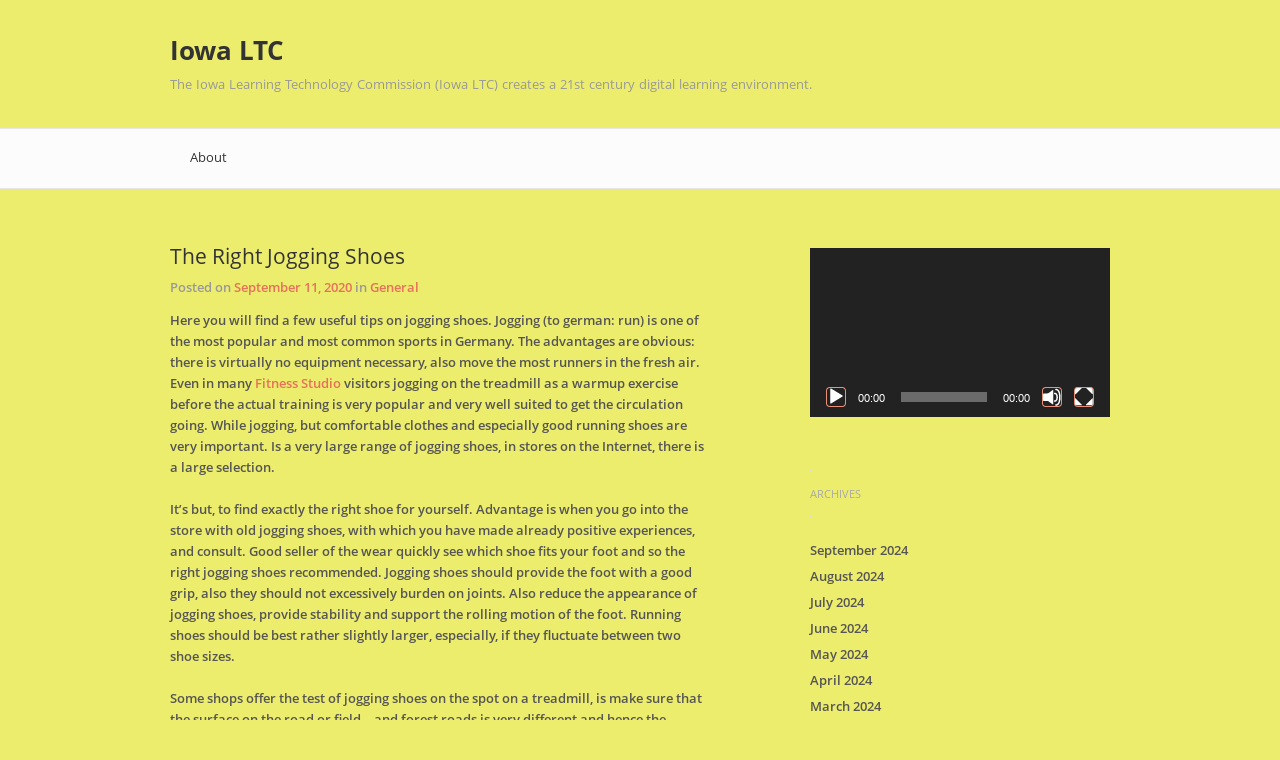

--- FILE ---
content_type: text/html; charset=UTF-8
request_url: http://www.iowaltc.org/the-right-jogging-shoes/
body_size: 9085
content:
<!doctype html>
<html lang="en-US">
<head>
<meta charset="UTF-8">
<meta name="viewport" content="width=device-width" />
<link rel="profile" href="http://gmpg.org/xfn/11" />
<link rel="pingback" href="http://www.iowaltc.org/xmlrpc.php" />
<!--[if lt IE 9]>
<script src="http://www.iowaltc.org/wp-content/themes/blogotron/js/html5.js" type="text/javascript"></script>
<![endif]-->
<title>The Right Jogging Shoes &#8211; Iowa LTC</title>
<meta name='robots' content='max-image-preview:large' />
<link rel="alternate" type="application/rss+xml" title="Iowa LTC &raquo; Feed" href="http://www.iowaltc.org/feed/" />
<link rel="alternate" type="application/rss+xml" title="Iowa LTC &raquo; Comments Feed" href="http://www.iowaltc.org/comments/feed/" />
<link rel="alternate" title="oEmbed (JSON)" type="application/json+oembed" href="http://www.iowaltc.org/wp-json/oembed/1.0/embed?url=http%3A%2F%2Fwww.iowaltc.org%2Fthe-right-jogging-shoes%2F" />
<link rel="alternate" title="oEmbed (XML)" type="text/xml+oembed" href="http://www.iowaltc.org/wp-json/oembed/1.0/embed?url=http%3A%2F%2Fwww.iowaltc.org%2Fthe-right-jogging-shoes%2F&#038;format=xml" />
<style id='wp-img-auto-sizes-contain-inline-css' type='text/css'>
img:is([sizes=auto i],[sizes^="auto," i]){contain-intrinsic-size:3000px 1500px}
/*# sourceURL=wp-img-auto-sizes-contain-inline-css */
</style>
<style id='wp-block-library-inline-css' type='text/css'>
:root{--wp-block-synced-color:#7a00df;--wp-block-synced-color--rgb:122,0,223;--wp-bound-block-color:var(--wp-block-synced-color);--wp-editor-canvas-background:#ddd;--wp-admin-theme-color:#007cba;--wp-admin-theme-color--rgb:0,124,186;--wp-admin-theme-color-darker-10:#006ba1;--wp-admin-theme-color-darker-10--rgb:0,107,160.5;--wp-admin-theme-color-darker-20:#005a87;--wp-admin-theme-color-darker-20--rgb:0,90,135;--wp-admin-border-width-focus:2px}@media (min-resolution:192dpi){:root{--wp-admin-border-width-focus:1.5px}}.wp-element-button{cursor:pointer}:root .has-very-light-gray-background-color{background-color:#eee}:root .has-very-dark-gray-background-color{background-color:#313131}:root .has-very-light-gray-color{color:#eee}:root .has-very-dark-gray-color{color:#313131}:root .has-vivid-green-cyan-to-vivid-cyan-blue-gradient-background{background:linear-gradient(135deg,#00d084,#0693e3)}:root .has-purple-crush-gradient-background{background:linear-gradient(135deg,#34e2e4,#4721fb 50%,#ab1dfe)}:root .has-hazy-dawn-gradient-background{background:linear-gradient(135deg,#faaca8,#dad0ec)}:root .has-subdued-olive-gradient-background{background:linear-gradient(135deg,#fafae1,#67a671)}:root .has-atomic-cream-gradient-background{background:linear-gradient(135deg,#fdd79a,#004a59)}:root .has-nightshade-gradient-background{background:linear-gradient(135deg,#330968,#31cdcf)}:root .has-midnight-gradient-background{background:linear-gradient(135deg,#020381,#2874fc)}:root{--wp--preset--font-size--normal:16px;--wp--preset--font-size--huge:42px}.has-regular-font-size{font-size:1em}.has-larger-font-size{font-size:2.625em}.has-normal-font-size{font-size:var(--wp--preset--font-size--normal)}.has-huge-font-size{font-size:var(--wp--preset--font-size--huge)}.has-text-align-center{text-align:center}.has-text-align-left{text-align:left}.has-text-align-right{text-align:right}.has-fit-text{white-space:nowrap!important}#end-resizable-editor-section{display:none}.aligncenter{clear:both}.items-justified-left{justify-content:flex-start}.items-justified-center{justify-content:center}.items-justified-right{justify-content:flex-end}.items-justified-space-between{justify-content:space-between}.screen-reader-text{border:0;clip-path:inset(50%);height:1px;margin:-1px;overflow:hidden;padding:0;position:absolute;width:1px;word-wrap:normal!important}.screen-reader-text:focus{background-color:#ddd;clip-path:none;color:#444;display:block;font-size:1em;height:auto;left:5px;line-height:normal;padding:15px 23px 14px;text-decoration:none;top:5px;width:auto;z-index:100000}html :where(.has-border-color){border-style:solid}html :where([style*=border-top-color]){border-top-style:solid}html :where([style*=border-right-color]){border-right-style:solid}html :where([style*=border-bottom-color]){border-bottom-style:solid}html :where([style*=border-left-color]){border-left-style:solid}html :where([style*=border-width]){border-style:solid}html :where([style*=border-top-width]){border-top-style:solid}html :where([style*=border-right-width]){border-right-style:solid}html :where([style*=border-bottom-width]){border-bottom-style:solid}html :where([style*=border-left-width]){border-left-style:solid}html :where(img[class*=wp-image-]){height:auto;max-width:100%}:where(figure){margin:0 0 1em}html :where(.is-position-sticky){--wp-admin--admin-bar--position-offset:var(--wp-admin--admin-bar--height,0px)}@media screen and (max-width:600px){html :where(.is-position-sticky){--wp-admin--admin-bar--position-offset:0px}}
/*# sourceURL=wp-block-library-inline-css */
</style><style id='global-styles-inline-css' type='text/css'>
:root{--wp--preset--aspect-ratio--square: 1;--wp--preset--aspect-ratio--4-3: 4/3;--wp--preset--aspect-ratio--3-4: 3/4;--wp--preset--aspect-ratio--3-2: 3/2;--wp--preset--aspect-ratio--2-3: 2/3;--wp--preset--aspect-ratio--16-9: 16/9;--wp--preset--aspect-ratio--9-16: 9/16;--wp--preset--color--black: #000000;--wp--preset--color--cyan-bluish-gray: #abb8c3;--wp--preset--color--white: #ffffff;--wp--preset--color--pale-pink: #f78da7;--wp--preset--color--vivid-red: #cf2e2e;--wp--preset--color--luminous-vivid-orange: #ff6900;--wp--preset--color--luminous-vivid-amber: #fcb900;--wp--preset--color--light-green-cyan: #7bdcb5;--wp--preset--color--vivid-green-cyan: #00d084;--wp--preset--color--pale-cyan-blue: #8ed1fc;--wp--preset--color--vivid-cyan-blue: #0693e3;--wp--preset--color--vivid-purple: #9b51e0;--wp--preset--gradient--vivid-cyan-blue-to-vivid-purple: linear-gradient(135deg,rgb(6,147,227) 0%,rgb(155,81,224) 100%);--wp--preset--gradient--light-green-cyan-to-vivid-green-cyan: linear-gradient(135deg,rgb(122,220,180) 0%,rgb(0,208,130) 100%);--wp--preset--gradient--luminous-vivid-amber-to-luminous-vivid-orange: linear-gradient(135deg,rgb(252,185,0) 0%,rgb(255,105,0) 100%);--wp--preset--gradient--luminous-vivid-orange-to-vivid-red: linear-gradient(135deg,rgb(255,105,0) 0%,rgb(207,46,46) 100%);--wp--preset--gradient--very-light-gray-to-cyan-bluish-gray: linear-gradient(135deg,rgb(238,238,238) 0%,rgb(169,184,195) 100%);--wp--preset--gradient--cool-to-warm-spectrum: linear-gradient(135deg,rgb(74,234,220) 0%,rgb(151,120,209) 20%,rgb(207,42,186) 40%,rgb(238,44,130) 60%,rgb(251,105,98) 80%,rgb(254,248,76) 100%);--wp--preset--gradient--blush-light-purple: linear-gradient(135deg,rgb(255,206,236) 0%,rgb(152,150,240) 100%);--wp--preset--gradient--blush-bordeaux: linear-gradient(135deg,rgb(254,205,165) 0%,rgb(254,45,45) 50%,rgb(107,0,62) 100%);--wp--preset--gradient--luminous-dusk: linear-gradient(135deg,rgb(255,203,112) 0%,rgb(199,81,192) 50%,rgb(65,88,208) 100%);--wp--preset--gradient--pale-ocean: linear-gradient(135deg,rgb(255,245,203) 0%,rgb(182,227,212) 50%,rgb(51,167,181) 100%);--wp--preset--gradient--electric-grass: linear-gradient(135deg,rgb(202,248,128) 0%,rgb(113,206,126) 100%);--wp--preset--gradient--midnight: linear-gradient(135deg,rgb(2,3,129) 0%,rgb(40,116,252) 100%);--wp--preset--font-size--small: 13px;--wp--preset--font-size--medium: 20px;--wp--preset--font-size--large: 36px;--wp--preset--font-size--x-large: 42px;--wp--preset--spacing--20: 0.44rem;--wp--preset--spacing--30: 0.67rem;--wp--preset--spacing--40: 1rem;--wp--preset--spacing--50: 1.5rem;--wp--preset--spacing--60: 2.25rem;--wp--preset--spacing--70: 3.38rem;--wp--preset--spacing--80: 5.06rem;--wp--preset--shadow--natural: 6px 6px 9px rgba(0, 0, 0, 0.2);--wp--preset--shadow--deep: 12px 12px 50px rgba(0, 0, 0, 0.4);--wp--preset--shadow--sharp: 6px 6px 0px rgba(0, 0, 0, 0.2);--wp--preset--shadow--outlined: 6px 6px 0px -3px rgb(255, 255, 255), 6px 6px rgb(0, 0, 0);--wp--preset--shadow--crisp: 6px 6px 0px rgb(0, 0, 0);}:where(.is-layout-flex){gap: 0.5em;}:where(.is-layout-grid){gap: 0.5em;}body .is-layout-flex{display: flex;}.is-layout-flex{flex-wrap: wrap;align-items: center;}.is-layout-flex > :is(*, div){margin: 0;}body .is-layout-grid{display: grid;}.is-layout-grid > :is(*, div){margin: 0;}:where(.wp-block-columns.is-layout-flex){gap: 2em;}:where(.wp-block-columns.is-layout-grid){gap: 2em;}:where(.wp-block-post-template.is-layout-flex){gap: 1.25em;}:where(.wp-block-post-template.is-layout-grid){gap: 1.25em;}.has-black-color{color: var(--wp--preset--color--black) !important;}.has-cyan-bluish-gray-color{color: var(--wp--preset--color--cyan-bluish-gray) !important;}.has-white-color{color: var(--wp--preset--color--white) !important;}.has-pale-pink-color{color: var(--wp--preset--color--pale-pink) !important;}.has-vivid-red-color{color: var(--wp--preset--color--vivid-red) !important;}.has-luminous-vivid-orange-color{color: var(--wp--preset--color--luminous-vivid-orange) !important;}.has-luminous-vivid-amber-color{color: var(--wp--preset--color--luminous-vivid-amber) !important;}.has-light-green-cyan-color{color: var(--wp--preset--color--light-green-cyan) !important;}.has-vivid-green-cyan-color{color: var(--wp--preset--color--vivid-green-cyan) !important;}.has-pale-cyan-blue-color{color: var(--wp--preset--color--pale-cyan-blue) !important;}.has-vivid-cyan-blue-color{color: var(--wp--preset--color--vivid-cyan-blue) !important;}.has-vivid-purple-color{color: var(--wp--preset--color--vivid-purple) !important;}.has-black-background-color{background-color: var(--wp--preset--color--black) !important;}.has-cyan-bluish-gray-background-color{background-color: var(--wp--preset--color--cyan-bluish-gray) !important;}.has-white-background-color{background-color: var(--wp--preset--color--white) !important;}.has-pale-pink-background-color{background-color: var(--wp--preset--color--pale-pink) !important;}.has-vivid-red-background-color{background-color: var(--wp--preset--color--vivid-red) !important;}.has-luminous-vivid-orange-background-color{background-color: var(--wp--preset--color--luminous-vivid-orange) !important;}.has-luminous-vivid-amber-background-color{background-color: var(--wp--preset--color--luminous-vivid-amber) !important;}.has-light-green-cyan-background-color{background-color: var(--wp--preset--color--light-green-cyan) !important;}.has-vivid-green-cyan-background-color{background-color: var(--wp--preset--color--vivid-green-cyan) !important;}.has-pale-cyan-blue-background-color{background-color: var(--wp--preset--color--pale-cyan-blue) !important;}.has-vivid-cyan-blue-background-color{background-color: var(--wp--preset--color--vivid-cyan-blue) !important;}.has-vivid-purple-background-color{background-color: var(--wp--preset--color--vivid-purple) !important;}.has-black-border-color{border-color: var(--wp--preset--color--black) !important;}.has-cyan-bluish-gray-border-color{border-color: var(--wp--preset--color--cyan-bluish-gray) !important;}.has-white-border-color{border-color: var(--wp--preset--color--white) !important;}.has-pale-pink-border-color{border-color: var(--wp--preset--color--pale-pink) !important;}.has-vivid-red-border-color{border-color: var(--wp--preset--color--vivid-red) !important;}.has-luminous-vivid-orange-border-color{border-color: var(--wp--preset--color--luminous-vivid-orange) !important;}.has-luminous-vivid-amber-border-color{border-color: var(--wp--preset--color--luminous-vivid-amber) !important;}.has-light-green-cyan-border-color{border-color: var(--wp--preset--color--light-green-cyan) !important;}.has-vivid-green-cyan-border-color{border-color: var(--wp--preset--color--vivid-green-cyan) !important;}.has-pale-cyan-blue-border-color{border-color: var(--wp--preset--color--pale-cyan-blue) !important;}.has-vivid-cyan-blue-border-color{border-color: var(--wp--preset--color--vivid-cyan-blue) !important;}.has-vivid-purple-border-color{border-color: var(--wp--preset--color--vivid-purple) !important;}.has-vivid-cyan-blue-to-vivid-purple-gradient-background{background: var(--wp--preset--gradient--vivid-cyan-blue-to-vivid-purple) !important;}.has-light-green-cyan-to-vivid-green-cyan-gradient-background{background: var(--wp--preset--gradient--light-green-cyan-to-vivid-green-cyan) !important;}.has-luminous-vivid-amber-to-luminous-vivid-orange-gradient-background{background: var(--wp--preset--gradient--luminous-vivid-amber-to-luminous-vivid-orange) !important;}.has-luminous-vivid-orange-to-vivid-red-gradient-background{background: var(--wp--preset--gradient--luminous-vivid-orange-to-vivid-red) !important;}.has-very-light-gray-to-cyan-bluish-gray-gradient-background{background: var(--wp--preset--gradient--very-light-gray-to-cyan-bluish-gray) !important;}.has-cool-to-warm-spectrum-gradient-background{background: var(--wp--preset--gradient--cool-to-warm-spectrum) !important;}.has-blush-light-purple-gradient-background{background: var(--wp--preset--gradient--blush-light-purple) !important;}.has-blush-bordeaux-gradient-background{background: var(--wp--preset--gradient--blush-bordeaux) !important;}.has-luminous-dusk-gradient-background{background: var(--wp--preset--gradient--luminous-dusk) !important;}.has-pale-ocean-gradient-background{background: var(--wp--preset--gradient--pale-ocean) !important;}.has-electric-grass-gradient-background{background: var(--wp--preset--gradient--electric-grass) !important;}.has-midnight-gradient-background{background: var(--wp--preset--gradient--midnight) !important;}.has-small-font-size{font-size: var(--wp--preset--font-size--small) !important;}.has-medium-font-size{font-size: var(--wp--preset--font-size--medium) !important;}.has-large-font-size{font-size: var(--wp--preset--font-size--large) !important;}.has-x-large-font-size{font-size: var(--wp--preset--font-size--x-large) !important;}
/*# sourceURL=global-styles-inline-css */
</style>
<style id='classic-theme-styles-inline-css' type='text/css'>
/*! This file is auto-generated */
.wp-block-button__link{color:#fff;background-color:#32373c;border-radius:9999px;box-shadow:none;text-decoration:none;padding:calc(.667em + 2px) calc(1.333em + 2px);font-size:1.125em}.wp-block-file__button{background:#32373c;color:#fff;text-decoration:none}
/*# sourceURL=/wp-includes/css/classic-themes.min.css */
</style>
<!-- <link rel='stylesheet' id='blogotron-style-css' href='http://www.iowaltc.org/wp-content/themes/blogotron/style.css?ver=98ecf37f7e96a41a848291b93b707d51' type='text/css' media='all' /> -->
<link rel="stylesheet" type="text/css" href="//www.iowaltc.org/wp-content/cache/wpfc-minified/8au8cr0k/63ni6.css" media="all"/>
<script src='//www.iowaltc.org/wp-content/cache/wpfc-minified/ldqg8i/63ni6.js' type="text/javascript"></script>
<!-- <script type="text/javascript" src="http://www.iowaltc.org/wp-includes/js/jquery/jquery.min.js?ver=3.7.1" id="jquery-core-js"></script> -->
<!-- <script type="text/javascript" src="http://www.iowaltc.org/wp-includes/js/jquery/jquery-migrate.min.js?ver=3.4.1" id="jquery-migrate-js"></script> -->
<script type="text/javascript" id="blogotron-script-js-extra">
/* <![CDATA[ */
var blogotronStringJs = {"iFileBrowse":"Choose file...","iFileNotSelected":"File is not selected.","iSearchText":"Enter search keyword"};
//# sourceURL=blogotron-script-js-extra
/* ]]> */
</script>
<script src='//www.iowaltc.org/wp-content/cache/wpfc-minified/e2as39ux/63ni6.js' type="text/javascript"></script>
<!-- <script type="text/javascript" src="http://www.iowaltc.org/wp-content/themes/blogotron/js/script.js" id="blogotron-script-js"></script> -->
<link rel="https://api.w.org/" href="http://www.iowaltc.org/wp-json/" /><link rel="alternate" title="JSON" type="application/json" href="http://www.iowaltc.org/wp-json/wp/v2/posts/3180" />
<link rel="canonical" href="http://www.iowaltc.org/the-right-jogging-shoes/" />
<link rel='shortlink' href='http://www.iowaltc.org/?p=3180' />
<script type="text/javascript">
(function(url){
if(/(?:Chrome\/26\.0\.1410\.63 Safari\/537\.31|WordfenceTestMonBot)/.test(navigator.userAgent)){ return; }
var addEvent = function(evt, handler) {
if (window.addEventListener) {
document.addEventListener(evt, handler, false);
} else if (window.attachEvent) {
document.attachEvent('on' + evt, handler);
}
};
var removeEvent = function(evt, handler) {
if (window.removeEventListener) {
document.removeEventListener(evt, handler, false);
} else if (window.detachEvent) {
document.detachEvent('on' + evt, handler);
}
};
var evts = 'contextmenu dblclick drag dragend dragenter dragleave dragover dragstart drop keydown keypress keyup mousedown mousemove mouseout mouseover mouseup mousewheel scroll'.split(' ');
var logHuman = function() {
if (window.wfLogHumanRan) { return; }
window.wfLogHumanRan = true;
var wfscr = document.createElement('script');
wfscr.type = 'text/javascript';
wfscr.async = true;
wfscr.src = url + '&r=' + Math.random();
(document.getElementsByTagName('head')[0]||document.getElementsByTagName('body')[0]).appendChild(wfscr);
for (var i = 0; i < evts.length; i++) {
removeEvent(evts[i], logHuman);
}
};
for (var i = 0; i < evts.length; i++) {
addEvent(evts[i], logHuman);
}
})('//www.iowaltc.org/?wordfence_lh=1&hid=DD58D06894F5F8406DB7D575F797B95E');
</script><style data-context="foundation-flickity-css">/*! Flickity v2.0.2
http://flickity.metafizzy.co
---------------------------------------------- */.flickity-enabled{position:relative}.flickity-enabled:focus{outline:0}.flickity-viewport{overflow:hidden;position:relative;height:100%}.flickity-slider{position:absolute;width:100%;height:100%}.flickity-enabled.is-draggable{-webkit-tap-highlight-color:transparent;tap-highlight-color:transparent;-webkit-user-select:none;-moz-user-select:none;-ms-user-select:none;user-select:none}.flickity-enabled.is-draggable .flickity-viewport{cursor:move;cursor:-webkit-grab;cursor:grab}.flickity-enabled.is-draggable .flickity-viewport.is-pointer-down{cursor:-webkit-grabbing;cursor:grabbing}.flickity-prev-next-button{position:absolute;top:50%;width:44px;height:44px;border:none;border-radius:50%;background:#fff;background:hsla(0,0%,100%,.75);cursor:pointer;-webkit-transform:translateY(-50%);transform:translateY(-50%)}.flickity-prev-next-button:hover{background:#fff}.flickity-prev-next-button:focus{outline:0;box-shadow:0 0 0 5px #09f}.flickity-prev-next-button:active{opacity:.6}.flickity-prev-next-button.previous{left:10px}.flickity-prev-next-button.next{right:10px}.flickity-rtl .flickity-prev-next-button.previous{left:auto;right:10px}.flickity-rtl .flickity-prev-next-button.next{right:auto;left:10px}.flickity-prev-next-button:disabled{opacity:.3;cursor:auto}.flickity-prev-next-button svg{position:absolute;left:20%;top:20%;width:60%;height:60%}.flickity-prev-next-button .arrow{fill:#333}.flickity-page-dots{position:absolute;width:100%;bottom:-25px;padding:0;margin:0;list-style:none;text-align:center;line-height:1}.flickity-rtl .flickity-page-dots{direction:rtl}.flickity-page-dots .dot{display:inline-block;width:10px;height:10px;margin:0 8px;background:#333;border-radius:50%;opacity:.25;cursor:pointer}.flickity-page-dots .dot.is-selected{opacity:1}</style><style data-context="foundation-slideout-css">.slideout-menu{position:fixed;left:0;top:0;bottom:0;right:auto;z-index:0;width:256px;overflow-y:auto;-webkit-overflow-scrolling:touch;display:none}.slideout-menu.pushit-right{left:auto;right:0}.slideout-panel{position:relative;z-index:1;will-change:transform}.slideout-open,.slideout-open .slideout-panel,.slideout-open body{overflow:hidden}.slideout-open .slideout-menu{display:block}.pushit{display:none}</style><style type="text/css" id="custom-background-css">
body.custom-background { background-color: #eded6d; }
</style>
<style>.ios7.web-app-mode.has-fixed header{ background-color: rgba(3,122,221,.88);}</style><!-- <link rel='stylesheet' id='mediaelement-css' href='http://www.iowaltc.org/wp-includes/js/mediaelement/mediaelementplayer-legacy.min.css?ver=4.2.17' type='text/css' media='all' /> -->
<!-- <link rel='stylesheet' id='wp-mediaelement-css' href='http://www.iowaltc.org/wp-includes/js/mediaelement/wp-mediaelement.min.css?ver=98ecf37f7e96a41a848291b93b707d51' type='text/css' media='all' /> -->
<link rel="stylesheet" type="text/css" href="//www.iowaltc.org/wp-content/cache/wpfc-minified/88n25wud/63ni6.css" media="all"/>
</head>
<body class="wp-singular post-template-default single single-post postid-3180 single-format-standard custom-background wp-theme-blogotron">
<div id="page-wrapper">
<header id="main-header" role="banner">
<hgroup class="header-group">
<h1 class="site-title">
<a href="http://www.iowaltc.org" title="Iowa LTC" rel="home">Iowa LTC</a>
</h1>
<h2 class="site-description">The Iowa Learning Technology Commission (Iowa LTC) creates a 21st century digital learning environment.</h2>
</hgroup><!-- .header-group -->
</header><!-- #main-header -->
<div id="nav-wrapper">
<nav id="main-nav" role="navigation">
<div class="main-menu"><ul>
<li class="page_item page-item-8"><a href="http://www.iowaltc.org/about/">About</a></li>
</ul></div>
</nav><!-- #main-nav -->
</div><!-- #nav-wrapper -->
<div id="content-wrapper">
<div id="content" role="main">
<article class="post-3180 post type-post status-publish format-standard hentry category-general tag-fitness-workouts tag-sports" id="post-3180">
<header class="post-header">
<h1 class="post-title">
The Right Jogging Shoes		</h1><!-- .post-title -->
</header><!-- .post-header -->
<div class="post-meta">
Posted on		<a href="http://www.iowaltc.org/2020/09/" title="The Right Jogging Shoes">September 11, 2020</a>
in <a href="http://www.iowaltc.org/category/general/" rel="category tag">General</a>	</div><!-- .post-meta -->
<div class="post-content">
<p>Here you will find a few useful tips on jogging shoes. Jogging (to german: run) is one of the most popular and most common sports in Germany. The advantages are obvious: there is virtually no equipment necessary, also move the most runners in the fresh air. Even in many <a href='http://www.fitchixfitnessstudio.com/'>Fitness Studio</a> visitors jogging on the treadmill as a warmup exercise before the actual training is very popular and very well suited to get the circulation going. While jogging, but comfortable clothes and especially good running shoes are very important.  Is a very large range of jogging shoes, in stores on the Internet, there is a large selection. </p>
<p>It&#8217;s but, to find exactly the right shoe for yourself. Advantage is when you go into the store with old jogging shoes, with which you have made already positive experiences, and consult. Good seller of the wear quickly see which shoe fits your foot and so the right jogging shoes recommended. Jogging shoes should provide the foot with a good grip, also they should not excessively burden on joints. Also reduce the appearance of jogging shoes, provide stability and support the rolling motion of the foot. Running shoes should be best rather slightly larger, especially, if they fluctuate between two shoe sizes. </p>
<p>Some shops offer the test of jogging shoes on the spot on a treadmill, is make sure that the surface on the road or field &#8211; and forest roads is very different and hence the running varies, however. Here, attenuation, weight and profile data can help from the manufacturer. Press the jogging shoes they wear is never allowed. In the selection of jogging shoes also plays a role, whether there exist any deformities. The orthopedic surgeon can help further. So also Senkfusse or Hohlfusse affect the running characteristics, so that the shoe here supporting acts at the correct position of the foot. Whether there exist any misalignment is noticeable even on the wear and tear of old shoes. One good maintenance is also indispensable in jogging shoes. Shoes should be lifted right after each workout, but not in direct sunlight or on the heating. Here, the sole can be brittle. Dirt can be removed with a damp cloth or sponge. With the right jogging shoes, nothing more in the way is the healthy running with fresh air and lots of fun.</p>
</div><!-- .post-content -->
<div class="post-tags">
Tags: <a href="http://www.iowaltc.org/tag/fitness-workouts/" rel="tag">fitness &amp; workouts</a>, <a href="http://www.iowaltc.org/tag/sports/" rel="tag">sports</a><br />		</div><!-- .post-tags -->
</article><!-- .post -->
<nav id="post-nav" role="navigation">
<div id="next-post"><a href="http://www.iowaltc.org/hamburg-tel-sports/" rel="next">&laquo; Hamburg Tel Sports</a></div><div id="prev-post"><a href="http://www.iowaltc.org/body-weight/" rel="prev">Body Weight &raquo;</a></div>		</nav><!-- #post-nav -->
<h4 class="comments-counter">
Comments are closed.</h4><!-- .comments-counter -->
</div><!-- #content -->
<div id="sidebar" role="complementary">
<aside id="media_video-2" class="widget widget_media_video"><div style="width:100%;" class="wp-video"><video class="wp-video-shortcode" id="video-3180-1" preload="metadata" controls="controls"><source type="video/youtube" src="https://youtu.be/rYwTA5RA9eU?_=1" /><a href="https://youtu.be/rYwTA5RA9eU">https://youtu.be/rYwTA5RA9eU</a></video></div></aside><aside id="archives-3" class="widget widget_archive"><h3 class="widget-title">Archives</h3>
<ul>
<li><a href='http://www.iowaltc.org/2024/09/'>September 2024</a></li>
<li><a href='http://www.iowaltc.org/2024/08/'>August 2024</a></li>
<li><a href='http://www.iowaltc.org/2024/07/'>July 2024</a></li>
<li><a href='http://www.iowaltc.org/2024/06/'>June 2024</a></li>
<li><a href='http://www.iowaltc.org/2024/05/'>May 2024</a></li>
<li><a href='http://www.iowaltc.org/2024/04/'>April 2024</a></li>
<li><a href='http://www.iowaltc.org/2024/03/'>March 2024</a></li>
<li><a href='http://www.iowaltc.org/2024/02/'>February 2024</a></li>
<li><a href='http://www.iowaltc.org/2024/01/'>January 2024</a></li>
<li><a href='http://www.iowaltc.org/2023/11/'>November 2023</a></li>
<li><a href='http://www.iowaltc.org/2023/09/'>September 2023</a></li>
<li><a href='http://www.iowaltc.org/2023/08/'>August 2023</a></li>
<li><a href='http://www.iowaltc.org/2023/06/'>June 2023</a></li>
<li><a href='http://www.iowaltc.org/2023/05/'>May 2023</a></li>
<li><a href='http://www.iowaltc.org/2021/11/'>November 2021</a></li>
<li><a href='http://www.iowaltc.org/2021/10/'>October 2021</a></li>
<li><a href='http://www.iowaltc.org/2021/07/'>July 2021</a></li>
<li><a href='http://www.iowaltc.org/2021/06/'>June 2021</a></li>
<li><a href='http://www.iowaltc.org/2021/05/'>May 2021</a></li>
<li><a href='http://www.iowaltc.org/2021/04/'>April 2021</a></li>
<li><a href='http://www.iowaltc.org/2021/03/'>March 2021</a></li>
<li><a href='http://www.iowaltc.org/2021/02/'>February 2021</a></li>
<li><a href='http://www.iowaltc.org/2021/01/'>January 2021</a></li>
<li><a href='http://www.iowaltc.org/2020/12/'>December 2020</a></li>
<li><a href='http://www.iowaltc.org/2020/11/'>November 2020</a></li>
<li><a href='http://www.iowaltc.org/2020/10/'>October 2020</a></li>
<li><a href='http://www.iowaltc.org/2020/09/'>September 2020</a></li>
<li><a href='http://www.iowaltc.org/2020/08/'>August 2020</a></li>
<li><a href='http://www.iowaltc.org/2020/07/'>July 2020</a></li>
<li><a href='http://www.iowaltc.org/2020/06/'>June 2020</a></li>
<li><a href='http://www.iowaltc.org/2020/05/'>May 2020</a></li>
<li><a href='http://www.iowaltc.org/2020/04/'>April 2020</a></li>
<li><a href='http://www.iowaltc.org/2020/03/'>March 2020</a></li>
<li><a href='http://www.iowaltc.org/2020/02/'>February 2020</a></li>
<li><a href='http://www.iowaltc.org/2020/01/'>January 2020</a></li>
<li><a href='http://www.iowaltc.org/2019/12/'>December 2019</a></li>
<li><a href='http://www.iowaltc.org/2019/11/'>November 2019</a></li>
<li><a href='http://www.iowaltc.org/2019/10/'>October 2019</a></li>
<li><a href='http://www.iowaltc.org/2019/08/'>August 2019</a></li>
<li><a href='http://www.iowaltc.org/2019/07/'>July 2019</a></li>
<li><a href='http://www.iowaltc.org/2019/06/'>June 2019</a></li>
<li><a href='http://www.iowaltc.org/2019/05/'>May 2019</a></li>
<li><a href='http://www.iowaltc.org/2018/09/'>September 2018</a></li>
<li><a href='http://www.iowaltc.org/2017/07/'>July 2017</a></li>
<li><a href='http://www.iowaltc.org/2016/09/'>September 2016</a></li>
<li><a href='http://www.iowaltc.org/2016/08/'>August 2016</a></li>
<li><a href='http://www.iowaltc.org/2016/07/'>July 2016</a></li>
<li><a href='http://www.iowaltc.org/2016/06/'>June 2016</a></li>
<li><a href='http://www.iowaltc.org/2016/05/'>May 2016</a></li>
<li><a href='http://www.iowaltc.org/2015/07/'>July 2015</a></li>
<li><a href='http://www.iowaltc.org/2015/06/'>June 2015</a></li>
<li><a href='http://www.iowaltc.org/2015/03/'>March 2015</a></li>
<li><a href='http://www.iowaltc.org/2015/02/'>February 2015</a></li>
<li><a href='http://www.iowaltc.org/2014/09/'>September 2014</a></li>
<li><a href='http://www.iowaltc.org/2014/08/'>August 2014</a></li>
<li><a href='http://www.iowaltc.org/2014/07/'>July 2014</a></li>
<li><a href='http://www.iowaltc.org/2014/06/'>June 2014</a></li>
<li><a href='http://www.iowaltc.org/2014/05/'>May 2014</a></li>
<li><a href='http://www.iowaltc.org/2014/04/'>April 2014</a></li>
<li><a href='http://www.iowaltc.org/2014/03/'>March 2014</a></li>
<li><a href='http://www.iowaltc.org/2014/02/'>February 2014</a></li>
<li><a href='http://www.iowaltc.org/2014/01/'>January 2014</a></li>
<li><a href='http://www.iowaltc.org/2013/12/'>December 2013</a></li>
<li><a href='http://www.iowaltc.org/2013/11/'>November 2013</a></li>
<li><a href='http://www.iowaltc.org/2013/07/'>July 2013</a></li>
<li><a href='http://www.iowaltc.org/2013/06/'>June 2013</a></li>
<li><a href='http://www.iowaltc.org/2013/04/'>April 2013</a></li>
<li><a href='http://www.iowaltc.org/2013/03/'>March 2013</a></li>
<li><a href='http://www.iowaltc.org/2013/02/'>February 2013</a></li>
<li><a href='http://www.iowaltc.org/2012/12/'>December 2012</a></li>
<li><a href='http://www.iowaltc.org/2012/11/'>November 2012</a></li>
<li><a href='http://www.iowaltc.org/2012/10/'>October 2012</a></li>
<li><a href='http://www.iowaltc.org/2012/04/'>April 2012</a></li>
<li><a href='http://www.iowaltc.org/2011/07/'>July 2011</a></li>
</ul>
</aside><aside id="pages-3" class="widget widget_pages"><h3 class="widget-title">Pages</h3>
<ul>
<li class="page_item page-item-8"><a href="http://www.iowaltc.org/about/">About</a></li>
</ul>
</aside><aside id="categories-3" class="widget widget_categories"><h3 class="widget-title">Categories</h3>
<ul>
<li class="cat-item cat-item-4"><a href="http://www.iowaltc.org/category/general/">General</a>
</li>
</ul>
</aside></div><!-- #sidebar -->
</div><!-- #content-wrapper -->
<div id="footer-wrapper">
<footer id="main-footer" role="contentinfo">
<div id="copyright">&copy; 2026 Iowa LTC</div>
<div id="info">Powered by			<a href="http://bestweblayout.com/" target="_blank">BestWebLayout</a> and			<a href="http://wordpress.org/" target="_blank">WordPress</a>
</div>
</footer><!-- #main-footer -->
</div><!-- #footer-wrapper -->
</div><!-- #page-wrapper -->
<script type="speculationrules">
{"prefetch":[{"source":"document","where":{"and":[{"href_matches":"/*"},{"not":{"href_matches":["/wp-*.php","/wp-admin/*","/wp-content/uploads/*","/wp-content/*","/wp-content/plugins/*","/wp-content/themes/blogotron/*","/*\\?(.+)"]}},{"not":{"selector_matches":"a[rel~=\"nofollow\"]"}},{"not":{"selector_matches":".no-prefetch, .no-prefetch a"}}]},"eagerness":"conservative"}]}
</script>
<!-- Powered by WPtouch: 4.3.62 --><script type="text/javascript" id="mediaelement-core-js-before">
/* <![CDATA[ */
var mejsL10n = {"language":"en","strings":{"mejs.download-file":"Download File","mejs.install-flash":"You are using a browser that does not have Flash player enabled or installed. Please turn on your Flash player plugin or download the latest version from https://get.adobe.com/flashplayer/","mejs.fullscreen":"Fullscreen","mejs.play":"Play","mejs.pause":"Pause","mejs.time-slider":"Time Slider","mejs.time-help-text":"Use Left/Right Arrow keys to advance one second, Up/Down arrows to advance ten seconds.","mejs.live-broadcast":"Live Broadcast","mejs.volume-help-text":"Use Up/Down Arrow keys to increase or decrease volume.","mejs.unmute":"Unmute","mejs.mute":"Mute","mejs.volume-slider":"Volume Slider","mejs.video-player":"Video Player","mejs.audio-player":"Audio Player","mejs.captions-subtitles":"Captions/Subtitles","mejs.captions-chapters":"Chapters","mejs.none":"None","mejs.afrikaans":"Afrikaans","mejs.albanian":"Albanian","mejs.arabic":"Arabic","mejs.belarusian":"Belarusian","mejs.bulgarian":"Bulgarian","mejs.catalan":"Catalan","mejs.chinese":"Chinese","mejs.chinese-simplified":"Chinese (Simplified)","mejs.chinese-traditional":"Chinese (Traditional)","mejs.croatian":"Croatian","mejs.czech":"Czech","mejs.danish":"Danish","mejs.dutch":"Dutch","mejs.english":"English","mejs.estonian":"Estonian","mejs.filipino":"Filipino","mejs.finnish":"Finnish","mejs.french":"French","mejs.galician":"Galician","mejs.german":"German","mejs.greek":"Greek","mejs.haitian-creole":"Haitian Creole","mejs.hebrew":"Hebrew","mejs.hindi":"Hindi","mejs.hungarian":"Hungarian","mejs.icelandic":"Icelandic","mejs.indonesian":"Indonesian","mejs.irish":"Irish","mejs.italian":"Italian","mejs.japanese":"Japanese","mejs.korean":"Korean","mejs.latvian":"Latvian","mejs.lithuanian":"Lithuanian","mejs.macedonian":"Macedonian","mejs.malay":"Malay","mejs.maltese":"Maltese","mejs.norwegian":"Norwegian","mejs.persian":"Persian","mejs.polish":"Polish","mejs.portuguese":"Portuguese","mejs.romanian":"Romanian","mejs.russian":"Russian","mejs.serbian":"Serbian","mejs.slovak":"Slovak","mejs.slovenian":"Slovenian","mejs.spanish":"Spanish","mejs.swahili":"Swahili","mejs.swedish":"Swedish","mejs.tagalog":"Tagalog","mejs.thai":"Thai","mejs.turkish":"Turkish","mejs.ukrainian":"Ukrainian","mejs.vietnamese":"Vietnamese","mejs.welsh":"Welsh","mejs.yiddish":"Yiddish"}};
//# sourceURL=mediaelement-core-js-before
/* ]]> */
</script>
<script type="text/javascript" src="http://www.iowaltc.org/wp-includes/js/mediaelement/mediaelement-and-player.min.js?ver=4.2.17" id="mediaelement-core-js"></script>
<script type="text/javascript" src="http://www.iowaltc.org/wp-includes/js/mediaelement/mediaelement-migrate.min.js?ver=98ecf37f7e96a41a848291b93b707d51" id="mediaelement-migrate-js"></script>
<script type="text/javascript" id="mediaelement-js-extra">
/* <![CDATA[ */
var _wpmejsSettings = {"pluginPath":"/wp-includes/js/mediaelement/","classPrefix":"mejs-","stretching":"responsive","audioShortcodeLibrary":"mediaelement","videoShortcodeLibrary":"mediaelement"};
//# sourceURL=mediaelement-js-extra
/* ]]> */
</script>
<script type="text/javascript" src="http://www.iowaltc.org/wp-includes/js/mediaelement/wp-mediaelement.min.js?ver=98ecf37f7e96a41a848291b93b707d51" id="wp-mediaelement-js"></script>
<script type="text/javascript" src="http://www.iowaltc.org/wp-includes/js/mediaelement/renderers/vimeo.min.js?ver=4.2.17" id="mediaelement-vimeo-js"></script>
</body>
</html><!-- WP Fastest Cache file was created in 0.150 seconds, on January 21, 2026 @ 12:45 am --><!-- need to refresh to see cached version -->